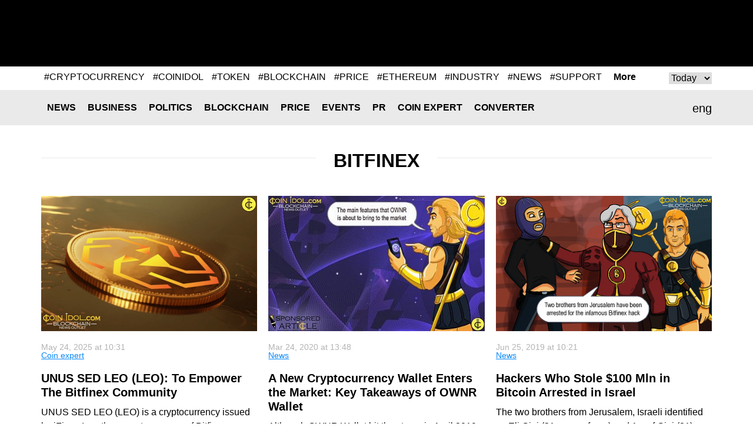

--- FILE ---
content_type: text/html; charset=UTF-8
request_url: https://coinidol.com/tag/bitfinex/
body_size: 8588
content:
<!doctype html>
<html lang="en-US" prefix="og: http://ogp.me/ns#">
<head>
	<title>Bitfinex</title>
    <meta name="maValidation" content="86c8606bf474d2e8cd0c877a293f9e72" />

	<meta name="viewport" content="width=device-width, initial-scale=1">
	<link rel="icon" href="/local/templates/CoinIdol/i/favicon.ico" type="image/x-icon">
    <meta http-equiv="Content-Type" content="text/html; charset=UTF-8" />
<meta name="robots" content="index, follow" />
<meta name="description" content="What is Bitfinex? The latest news on Bitfinex" />
<script type="text/javascript" data-skip-moving="true">(function(w, d, n) {var cl = "bx-core";var ht = d.documentElement;var htc = ht ? ht.className : undefined;if (htc === undefined || htc.indexOf(cl) !== -1){return;}var ua = n.userAgent;if (/(iPad;)|(iPhone;)/i.test(ua)){cl += " bx-ios";}else if (/Android/i.test(ua)){cl += " bx-android";}cl += (/(ipad|iphone|android|mobile|touch)/i.test(ua) ? " bx-touch" : " bx-no-touch");cl += w.devicePixelRatio && w.devicePixelRatio >= 2? " bx-retina": " bx-no-retina";var ieVersion = -1;if (/AppleWebKit/.test(ua)){cl += " bx-chrome";}else if ((ieVersion = getIeVersion()) > 0){cl += " bx-ie bx-ie" + ieVersion;if (ieVersion > 7 && ieVersion < 10 && !isDoctype()){cl += " bx-quirks";}}else if (/Opera/.test(ua)){cl += " bx-opera";}else if (/Gecko/.test(ua)){cl += " bx-firefox";}if (/Macintosh/i.test(ua)){cl += " bx-mac";}ht.className = htc ? htc + " " + cl : cl;function isDoctype(){if (d.compatMode){return d.compatMode == "CSS1Compat";}return d.documentElement && d.documentElement.clientHeight;}function getIeVersion(){if (/Opera/i.test(ua) || /Webkit/i.test(ua) || /Firefox/i.test(ua) || /Chrome/i.test(ua)){return -1;}var rv = -1;if (!!(w.MSStream) && !(w.ActiveXObject) && ("ActiveXObject" in w)){rv = 11;}else if (!!d.documentMode && d.documentMode >= 10){rv = 10;}else if (!!d.documentMode && d.documentMode >= 9){rv = 9;}else if (d.attachEvent && !/Opera/.test(ua)){rv = 8;}if (rv == -1 || rv == 8){var re;if (n.appName == "Microsoft Internet Explorer"){re = new RegExp("MSIE ([0-9]+[\.0-9]*)");if (re.exec(ua) != null){rv = parseFloat(RegExp.$1);}}else if (n.appName == "Netscape"){rv = 11;re = new RegExp("Trident/.*rv:([0-9]+[\.0-9]*)");if (re.exec(ua) != null){rv = parseFloat(RegExp.$1);}}}return rv;}})(window, document, navigator);</script>

<link href="/bitrix/cache/css/s1/CoinIdol/page_3f6aceb8f0b6ca3fdc95ccc2031cfa2a/page_3f6aceb8f0b6ca3fdc95ccc2031cfa2a_v1.css?1727790263378" type="text/css"  rel="stylesheet" />
<link href="/bitrix/cache/css/s1/CoinIdol/template_019664c573201f7617245290fb778278/template_019664c573201f7617245290fb778278_v1.css?172779024958391" type="text/css"  data-template-style="true" rel="stylesheet" />






<link href="https://coinidol.com/tag/bitfinex/" rel="canonical"  />
	<!--[if (IE 8)|(IE 9)]>
	<link href="/local/templates/CoinIdol/css/ie.min.css" rel="stylesheet" media="all"/><![endif]-->

    <link rel="alternate" type="application/rss+xml" title="CoinIdol.com RSS Feed" href="https://coinidol.com/rss2/" />

    <link rel="preload" href="/local/templates/CoinIdol/fonts/KFOmCnqEu92Fr1Mu4mxK.woff2" as="font" type="font/woff2" crossorigin="anonymous">
    <link rel="preload" href="/local/templates/CoinIdol/fonts/KFOlCnqEu92Fr1MmWUlfBBc4.woff2" as="font" type="font/woff2" crossorigin="anonymous">
    <!-- Google Tag Manager -->
<script data-skip-moving=true>(function(w,d,s,l,i){w[l]=w[l]||[];w[l].push({'gtm.start':
new Date().getTime(),event:'gtm.js'});var f=d.getElementsByTagName(s)[0],
j=d.createElement(s),dl=l!='dataLayer'?'&l='+l:'';j.async=true;j.src=
'https://www.googletagmanager.com/gtm.js?id='+i+dl;f.parentNode.insertBefore(j,f);
})(window,document,'script','dataLayer','GTM-T633WLQ');</script>
<!-- End Google Tag Manager -->

<!-- Google Tag Manager (noscript) -->
<noscript><iframe src="https://www.googletagmanager.com/ns.html?id=GTM-T633WLQ"
height="0" width="0" style="display:none;visibility:hidden"></iframe></noscript>
<!-- End Google Tag Manager (noscript) -->
    <!-- developer copyright Alex Voral -->
</head>
<body>
	<nav class="pushy pushy-left">
		<ul>
            					<li class="pushy-link"><a href="/news/">News</a></li>
                					<li class="pushy-link"><a href="/business-news/">Business</a></li>
                					<li class="pushy-link"><a href="/politics/">Politics</a></li>
                					<li class="pushy-link"><a href="/blockchain/">Blockchain</a></li>
                					<li class="pushy-link"><a href="/bitcoin-price/">Price</a></li>
                					<li class="pushy-link"><a href="/events/">Events</a></li>
                					<li class="pushy-link"><a href="/bitcoin-press-releases/">PR</a></li>
                					<li class="pushy-link"><a href="/imo/">Coin expert</a></li>
                					<li class="pushy-link"><a href="/converter/">Converter</a></li>
                		</ul>
	</nav>
<div class="site-overlay"></div>
<div class="wrap" id="container">
	<div class="header">
		<div class="center">
			<a href="/" class="header__logo">
                
                
                					<img src="/local/templates/CoinIdol/i/logo.svg" alt="" class="logo-full" width="200" height="70">
                				<img src="/local/templates/CoinIdol/i/logo_symbol.svg" alt="" class="logo-short" width="40" height="40">
			</a>
            				<div class="header__banner" id="header__banner">
                    <!--'start_frame_cache_header__banner'-->
<!--'end_frame_cache_header__banner'-->				</div>
            <div class="header__social">
	<a href="https://www.facebook.com/CoinIdol/" class="header__social-item facebook" rel="noopener nofollow"></a>
	<a href="https://twitter.com/coinidol" class="header__social-item twitter" rel="noopener nofollow"></a>
	<a href="https://feedly.com/i/subscription/feed/https://coinidol.com/rssshort/" class="header__social-item feedly" rel="noopener nofollow"></a>
		<a href=" https://www.linkedin.com/groups/10312681" class="header__social-item linkedin" rel="noopener nofollow"></a>
		<a href="/rss2/" class="header__social-item rss"></a>
	<a href="mailto:info@coinidol.com" class="header__social-item mail"></a>
</div>
		</div>
	</div>

    <div id="rucodencode_tag_system_tag_popular">
        <!--'start_frame_cache_rucodencode_tag_system_tag_popular'-->
	<div id="rucodecodeTagSystemTagPopularComponent" class="rucodecodeTagSystemTagPopularComponent center relative">
		<div id="rucodecodeTagSystemTagPopularComponent__tags" class="rucodecodeTagSystemTagPopularComponent__tags">
										<div id="POPULAR_KEY_TODAY" class="">
											<a href="/tag/cryptocurrency/">#CRYPTOCURRENCY</a>
											<a href="/tag/coinidol/">#COINIDOL</a>
											<a href="/tag/token/">#TOKEN</a>
											<a href="/tag/blockchain/">#BLOCKCHAIN</a>
											<a href="/tag/price/">#PRICE</a>
											<a href="/tag/ethereum/">#ETHEREUM</a>
											<a href="/tag/industry/">#INDUSTRY</a>
											<a href="/tag/news/">#NEWS</a>
											<a href="/tag/support/">#SUPPORT</a>
											<a href="/tag/economy/">#ECONOMY</a>
									</div>
										<div id="POPULAR_KEY_WEEK" class="rucodecodeTagSystemTagPopularComponent_hide">
											<a href="/tag/cryptocurrency/">#CRYPTOCURRENCY</a>
											<a href="/tag/price/">#PRICE</a>
											<a href="/tag/coinidol/">#COINIDOL</a>
											<a href="/tag/support/">#SUPPORT</a>
											<a href="/tag/trading/">#TRADING</a>
											<a href="/tag/blockchain/">#BLOCKCHAIN</a>
											<a href="/tag/token/">#TOKEN</a>
											<a href="/tag/companies/">#COMPANIES</a>
											<a href="/tag/bitcoin/">#BITCOIN</a>
											<a href="/tag/altcoin/">#ALTCOIN</a>
									</div>
										<div id="POPULAR_KEY_MONTH" class="rucodecodeTagSystemTagPopularComponent_hide">
											<a href="/tag/cryptocurrency/">#CRYPTOCURRENCY</a>
											<a href="/tag/price/">#PRICE</a>
											<a href="/tag/support/">#SUPPORT</a>
											<a href="/tag/trading/">#TRADING</a>
											<a href="/tag/coinidol/">#COINIDOL</a>
											<a href="/tag/blockchain/">#BLOCKCHAIN</a>
											<a href="/tag/token/">#TOKEN</a>
											<a href="/tag/market/">#MARKET</a>
											<a href="/tag/altcoin/">#ALTCOIN</a>
											<a href="/tag/bitcoin/">#BITCOIN</a>
									</div>
										<div id="POPULAR_KEY_QUARTER" class="rucodecodeTagSystemTagPopularComponent_hide">
											<a href="/tag/cryptocurrency/">#CRYPTOCURRENCY</a>
											<a href="/tag/price/">#PRICE</a>
											<a href="/tag/support/">#SUPPORT</a>
											<a href="/tag/trading/">#TRADING</a>
											<a href="/tag/coinidol/">#COINIDOL</a>
											<a href="/tag/market/">#MARKET</a>
											<a href="/tag/analytics/">#ANALYTICS</a>
											<a href="/tag/investing/">#INVESTING</a>
											<a href="/tag/blockchain/">#BLOCKCHAIN</a>
											<a href="/tag/bitcoin/">#BITCOIN</a>
									</div>
										<div id="POPULAR_KEY_YEAR" class="rucodecodeTagSystemTagPopularComponent_hide">
											<a href="/tag/cryptocurrency/">#CRYPTOCURRENCY</a>
											<a href="/tag/price/">#PRICE</a>
											<a href="/tag/support/">#SUPPORT</a>
											<a href="/tag/trading/">#TRADING</a>
											<a href="/tag/coinidol/">#COINIDOL</a>
											<a href="/tag/altcoin/">#ALTCOIN</a>
											<a href="/tag/analytics/">#ANALYTICS</a>
											<a href="/tag/investing/">#INVESTING</a>
											<a href="/tag/token/">#TOKEN</a>
											<a href="/tag/market/">#MARKET</a>
									</div>
										<div id="POPULAR_KEY_ALL" class="rucodecodeTagSystemTagPopularComponent_hide">
											<a href="/tag/cryptocurrency/">#CRYPTOCURRENCY</a>
											<a href="/tag/price/">#PRICE</a>
											<a href="/tag/support/">#SUPPORT</a>
											<a href="/tag/market/">#MARKET</a>
											<a href="/tag/trading/">#TRADING</a>
											<a href="/tag/analytics/">#ANALYTICS</a>
											<a href="/tag/blockchain/">#BLOCKCHAIN</a>
											<a href="/tag/investing/">#INVESTING</a>
											<a href="/tag/bitcoin/">#BITCOIN</a>
											<a href="/tag/coinidol/">#COINIDOL</a>
									</div>
					</div>

		<a id="rucodecodeTagSystemTagPopularComponent__more" class="rucodecodeTagSystemTagPopularComponent__more" href="/tag/">More</a>
		<div id="rucodecodeTagSystemTagPopularComponent__popular-select-keys" class="rucodecodeTagSystemTagPopularComponent__popular-select-keys">
			<select id="popular-select-keys">
							<option value="POPULAR_KEY_TODAY">Today</option>
							<option value="POPULAR_KEY_WEEK">Week</option>
							<option value="POPULAR_KEY_MONTH">Month</option>
							<option value="POPULAR_KEY_QUARTER">Quarter</option>
							<option value="POPULAR_KEY_YEAR">Year</option>
							<option value="POPULAR_KEY_ALL">All</option>
						</select>
		</div>
	</div>

    
<!--'end_frame_cache_rucodencode_tag_system_tag_popular'-->    </div>
    <div class="rates-wrapper relative">
	<div class="nav">
		<div class="menu-btn">&#9776; Menu</div>
		<div class="center relative">
            	<div class="lang" id="langSwitch">
		<div class="lang-box">
			<div class="lang-label" id="lang-label">eng</div>
			<div class="lang-list" id="lang-list">
                					<div class="lang-item" data-lang="it">ita</div>
                			</div>
		</div>
	</div>
	<div id="title-search" class="search-input">
		<form action="/s/">
			<input id="title-search-input" type="text" name="q" value="" size="40" maxlength="50"
				   autocomplete="off"/>		</form>
	</div>
	<div class="nav__main">
		<ul>
            					<li class="nav__li"><a href="/news/" class="nav__a">News</a></li>
                					<li class="nav__li"><a href="/business-news/" class="nav__a">Business</a></li>
                					<li class="nav__li"><a href="/politics/" class="nav__a">Politics</a></li>
                					<li class="nav__li"><a href="/blockchain/" class="nav__a">Blockchain</a></li>
                					<li class="nav__li"><a href="/bitcoin-price/" class="nav__a">Price</a></li>
                					<li class="nav__li"><a href="/events/" class="nav__a">Events</a></li>
                					<li class="nav__li"><a href="/bitcoin-press-releases/" class="nav__a">PR</a></li>
                					<li class="nav__li"><a href="/imo/" class="nav__a">Coin expert</a></li>
                					<li class="nav__li"><a href="/converter/" class="nav__a">Converter</a></li>
                		</ul>
	</div>
		</div>
	</div>
	   </div>


<div class="category visible-category">
    <div class="center">
        <div class="title-line"><h1>Bitfinex</h1></div>
        <div>
                        <div></div>
            <div></div>
        </div>
                <div style="clear: both;"></div>
                    		<div class="category__row c-no-banner">

            
            					<div class="category__item">
                                                							<a href="/unus-sed-leo-leo/" class="category__item-photo">
								<img
									 class="lazy-load"
									 src="/upload/resize_cache/iblock/89c/370_231_1/hfe7z3kcgghdf3xo3wzqbxexnaqwkemm.jpg"
									 width="369"
									 height="231"

									 alt="UNUS SED LEO (LEO): To Empower The Bitfinex Community"
									 title="UNUS SED LEO (LEO): To Empower The Bitfinex Community">
							</a>
							<div class="category__item-info">May  24, 2025 at 10:31<br>
															<a href="/imo/">Coin expert</a>
														</div>
							<a href="/unus-sed-leo-leo/" class="category__item-title">UNUS SED LEO (LEO): To Empower The Bitfinex Community</a>
                        						<div class="category__item-description">UNUS SED LEO &#40;LEO&#41; is a cryptocurrency issued by iFinex Inc., the parent company of Bitfinex, one of the largest cryptocurrency exchanges in the world. </div>
					</div>
                					<div class="category__item">
                                                							<a href="/ownr-wallet-takeaways/" class="category__item-photo">
								<img
									 class="lazy-load"
									 src="/upload/resize_cache/iblock/e4f/370_231_1/e4fdb75d97cbc7d05485b06515cc5864.jpg"
									 width="369"
									 height="231"

									 alt="A New Cryptocurrency Wallet Enters the Market: Key Takeaways of OWNR Wallet"
									 title="A New Cryptocurrency Wallet Enters the Market: Key Takeaways of OWNR Wallet">
							</a>
							<div class="category__item-info">Mar  24, 2020 at 13:48<br>
															<a href="/news/">News</a>
														</div>
							<a href="/ownr-wallet-takeaways/" class="category__item-title">A New Cryptocurrency Wallet Enters the Market: Key Takeaways of OWNR Wallet</a>
                        						<div class="category__item-description">Although OWNR Wallet hit the stores in April 2019, the major part of cryptocommunity heard about it in December 2019, when OWNR partnered with Bitfinex, one of the largest cryptocurrency exchanges. We have checked the main facts to see what OWNR is about to bring to the market.</div>
					</div>
                					<div class="category__item">
                                                							<a href="/hackers-arrested-israel/" class="category__item-photo">
								<img
									 class="lazy-load"
									 src="/upload/resize_cache/iblock/5ef/370_231_1/5ef9008b687d192b7268292a75f5261a.png"
									 width="369"
									 height="231"

									 alt="Hackers Who Stole $100 Mln in Bitcoin Arrested in Israel"
									 title="Hackers Who Stole $100 Mln in Bitcoin Arrested in Israel">
							</a>
							<div class="category__item-info">Jun  25, 2019 at 10:21<br>
															<a href="/news/">News</a>
														</div>
							<a href="/hackers-arrested-israel/" class="category__item-title">Hackers Who Stole $100 Mln in Bitcoin Arrested in Israel</a>
                        						<div class="category__item-description">The two brothers from Jerusalem, Israeli identified as Eli Gigi &#40;31 years of age&#41; and Assaf Gigi &#40;21&#41;, have been arrested on suspicion of being responsible for the infamous Bitfinex hack that cost the cryptocurrency exchange a loss of over $100 million, according to the investigators of the national cyber unit at Lahav 433, who started the investigations back in 2017.</div>
					</div>
                		</div>

        <div id="vssn_box">
</div>
        			<div class="banner-hor" id="banner-level-two">
				<!--'start_frame_cache_banner-level-two'-->									<!--'end_frame_cache_banner-level-two'-->			</div>
        
		<div class="category__row c-no-banner">
                        					<div class="category__item">
                                                							<a href="/bitfinex-supreme-court/" class="category__item-photo">
								<img
									 class="lazy-load"
								     src="/upload/resize_cache/iblock/415/370_231_1/4155af243af1e47543d21cbd899b3c57.png"
								     width="369"
									 height="231"

									 alt="Bitfinex to Have its Injunction Modified by Supreme Court"
									 title="Bitfinex to Have its Injunction Modified by Supreme Court">
							</a>
							<div class="category__item-info">May  18, 2019 at 12:43<br>
															<a href="/news/">News</a>
														</div>
							<a href="/bitfinex-supreme-court/"class="category__item-title">Bitfinex to Have its Injunction Modified by Supreme Court</a>
                        						<div class="category__item-description">The New York &#40;NY&#41; Supreme Court will modify the injunction against cryptocurrency exchange Bitfinex because it is vague and unclear. The injunction against the company’s digital currency business, was obtained by NYAG. The court made a ruling that Tether should not loan cryptocurrencies to the exchange, unless it is a standard recognized way of doing its commercial activities.</div>
					</div>
                    					<div class="category__item">
                                                							<a href="/coinmarketcap-deletes-bitfinex/" class="category__item-photo">
								<img
									 class="lazy-load"
								     src="/upload/resize_cache/iblock/afd/370_231_1/afd331405ee8d82e5d5956ab663f22dc.png"
								     width="369"
									 height="231"

									 alt="CoinMarketCap Deletes Bitfinex Bitcoin Price From its Calculations"
									 title="CoinMarketCap Deletes Bitfinex Bitcoin Price From its Calculations">
							</a>
							<div class="category__item-info">May  06, 2019 at 15:11<br>
															<a href="/news/">News</a>
														</div>
							<a href="/coinmarketcap-deletes-bitfinex/"class="category__item-title">CoinMarketCap Deletes Bitfinex Bitcoin Price From its Calculations</a>
                        						<div class="category__item-description">CoinMarketCap &#40;CMC&#41;, the crypto market data service provider, has excluded Bitfinex’s Bitcoin &#40;BTC&#41; price calculation from their weighted average market cap statistical analysis due to the troubles on the exchange. CMC evaluates and examines all activities on its platform by taking a vigilant observation of the chain of prices it collects from various crypto exchanges.</div>
					</div>
                    					<div class="category__item">
                                                							<a href="/bitfinex-sued-fraud/" class="category__item-photo">
								<img
									 class="lazy-load"
								     src="/upload/resize_cache/iblock/479/370_231_1/479c3704bacb0907bebba241fc79923e.png"
								     width="369"
									 height="231"

									 alt="Bitfinex Sued Over $850 Mln Fraud Using Tether Funds"
									 title="Bitfinex Sued Over $850 Mln Fraud Using Tether Funds">
							</a>
							<div class="category__item-info">Apr  28, 2019 at 12:29<br>
															<a href="/news/">News</a>
														</div>
							<a href="/bitfinex-sued-fraud/"class="category__item-title">Bitfinex Sued Over $850 Mln Fraud Using Tether Funds</a>
                        						<div class="category__item-description">An official announcement from the office of the New York &#40;NY&#41; State Attorney General has revealed that the responsible authority is carrying out thorough investigations into iFinex, the firm behind stablecoin Tether and cryptocurrency exchange Bitfinex, in a purported $850 million fraud case.</div>
					</div>
                    		</div>

		             			<div></div>
        
		<div class="category__row c-no-banner">
                        					<div class="category__item">
                                                							<a href="/bitfinex-refutes-information-accusations-of-insolvency/" class="category__item-photo">
								<img
									class="lazy-load"
									src="/upload/resize_cache/iblock/d49/370_231_1/d49f6ec38cf2b815646e78964ff9dbcf.png"
									width="369"
									height="231"

							 		alt="Bitfinex Refutes Information & Accusations of Insolvency"
									title="Bitfinex Refutes Information & Accusations of Insolvency">
							</a>
							<div class="category__item-info">Oct  09, 2018 at 11:44<br>
															<a href="/news/">News</a>
														</div>
							<a href="/bitfinex-refutes-information-accusations-of-insolvency/" class="category__item-title">Bitfinex Refutes Information & Accusations of Insolvency</a>
                        						<div class="category__item-description">Bitfinex, a Hong Kong-based cryptocurrency bullish exchange, has retaliated against claims that it is insolvent and disclosed wallet addresses seeming to indicate it holds more than $1.5 billion in digital currency assets.</div>
					</div>
                					<div class="category__item">
                                                							<a href="/bitcoin-price-takes-200-fall/" class="category__item-photo">
								<img
									class="lazy-load"
									src="/upload/resize_cache/iblock/07d/370_231_1/07d5a63d7095b2e4fe35d2340278e492.png"
									width="369"
									height="231"

							 		alt="Bitcoin Price Takes a $200 Fall After Eight-Day Highs, MA Slopes Downwards"
									title="Bitcoin Price Takes a $200 Fall After Eight-Day Highs, MA Slopes Downwards">
							</a>
							<div class="category__item-info">Sep  15, 2018 at 11:48<br>
															<a href="/news/">News</a>
														</div>
							<a href="/bitcoin-price-takes-200-fall/" class="category__item-title">Bitcoin Price Takes a $200 Fall After Eight-Day Highs, MA Slopes Downwards</a>
                        						<div class="category__item-description">The Bitcoin &#40;BTC&#41; price has dropped back from eight-day highs on Friday morning, September 14, and it could be in for a bulge of solidification before further upward movement happens.<br />
</div>
					</div>
                					<div class="category__item">
                                                							<a href="/subpoena-to-bitfinex-and-tether-made-bitcoin-price-fall/" class="category__item-photo">
								<img
									class="lazy-load"
									src="/upload/resize_cache/iblock/88e/370_231_1/88e581593077448c9bad7391b14f952e.jpg"
									width="369"
									height="231"

							 		alt="A Subpoena to Bitfinex and Tether Made Bitcoin Price Fall Under $10,000 Threshold"
									title="A Subpoena to Bitfinex and Tether Made Bitcoin Price Fall Under $10,000 Threshold">
							</a>
							<div class="category__item-info">Jan  31, 2018 at 13:39<br>
															<a href="/news/">News</a>
														</div>
							<a href="/subpoena-to-bitfinex-and-tether-made-bitcoin-price-fall/" class="category__item-title">A Subpoena to Bitfinex and Tether Made Bitcoin Price Fall Under $10,000 Threshold</a>
                        						<div class="category__item-description">The U.S. Commodity Futures Trading Commission has sent subpoenas to the world’s largest cryptocurrency exchanges Bitfinex and Tether as there are significant questions surrounding the value of their tokens.<br />
</div>
					</div>
                		</div>

							<div class="paginator">
				<a href="/tag/bitfinex/?PAGEN_2=1" class="active">1</a>
				<a href="/tag/bitfinex/?PAGEN_2=2">2</a>
				<a href="/tag/bitfinex/?PAGEN_2=3">3</a>
	</div>		    </div>
</div>

    <div class="banner-hor" id="footer__banner-hor_one">
        <!--'start_frame_cache_footer__banner-hor_one'-->
<!--'end_frame_cache_footer__banner-hor_one'-->    </div>

    <div class="nav">
    	<div class="menu-btn">&#9776; Menu</div>
    	<div class="center relative">
            	<div id="title-search2" class="search-input">
		<form action="/s/index.php">
			<input id="title-search-input2" type="text" name="q" value="" size="40" maxlength="50"
				   autocomplete="off"/>		</form>
	</div>
	<div class="nav__main">
		<ul>
            					<li class="nav__li"><a href="/news/" class="nav__a">News</a></li>
                					<li class="nav__li"><a href="/business-news/" class="nav__a">Business</a></li>
                					<li class="nav__li"><a href="/politics/" class="nav__a">Politics</a></li>
                					<li class="nav__li"><a href="/blockchain/" class="nav__a">Blockchain</a></li>
                					<li class="nav__li"><a href="/bitcoin-price/" class="nav__a">Price</a></li>
                					<li class="nav__li"><a href="/events/" class="nav__a">Events</a></li>
                					<li class="nav__li"><a href="/bitcoin-press-releases/" class="nav__a">PR</a></li>
                					<li class="nav__li"><a href="/imo/" class="nav__a">Coin expert</a></li>
                					<li class="nav__li"><a href="/converter/" class="nav__a">Converter</a></li>
                		</ul>
	</div>

    	</div>
    </div>
    <div class="footer">
		<div class="banner-hor" id="footer__banner-hor">
            <!--'start_frame_cache_footer__banner-hor'-->
<!--'end_frame_cache_footer__banner-hor'-->		</div>
    	<div class="center">
    		<div class="footer__logo"><a href="/"><img src="/local/templates/CoinIdol/i/logob.png" alt=""></a></div>
    		<div class="footer__info"><span>© CoinIdol,  2016 - 2026<br>Crypto & Currency News Outlet</span></div>
    		<div class="footer__links">
                	<ul>
						<li><a href="/about/">About Us</a></li>
							<li><a href="/subscribe/">Subscribe</a></li>
							<li><a href="/advertising/">Advertise</a></li>
							<li><a href="mailto:info@coinidol.com">info@coinidol.com</a></li>
				</ul>
    		</div>
    	</div>
    </div>
    </div>
    <div id="popupShadow"></div>
   <!--  <div id="popupBlock">
    	<div id="popupBox">
    		<div class="close">&times;</div>
    		<div id="popupContent">
    			<div id="popupError"></div>
                    		</div>
    	</div>
    </div> -->

        <script type="application/ld+json">{"@context":"https:\/\/schema.org","@type":"WebSite","@id":"https:\/\/coinidol.com\/#website","headline":"CoinIdol","name":"CoinIdol","description":"Bitcoin, Blockchain, Cryptocurrency and Technology News","url":"https:\/\/coinidol.com\/"}</script>
    <script type="text/javascript">if(!window.BX)window.BX={};if(!window.BX.message)window.BX.message=function(mess){if(typeof mess==='object'){for(let i in mess) {BX.message[i]=mess[i];} return true;}};</script>
<script type="text/javascript">(window.BX||top.BX).message({'JS_CORE_LOADING':'Loading...','JS_CORE_WINDOW_CLOSE':'Close','JS_CORE_WINDOW_EXPAND':'Expand','JS_CORE_WINDOW_NARROW':'Restore','JS_CORE_WINDOW_SAVE':'Save','JS_CORE_WINDOW_CANCEL':'Cancel','JS_CORE_H':'h','JS_CORE_M':'m','JS_CORE_S':'s','JS_CORE_NO_DATA':'- No data -','JSADM_AI_HIDE_EXTRA':'Hide extra items','JSADM_AI_ALL_NOTIF':'All notifications','JSADM_AUTH_REQ':'Authentication is required!','JS_CORE_WINDOW_AUTH':'Log In','JS_CORE_IMAGE_FULL':'Full size','JS_CORE_WINDOW_CONTINUE':'Continue'});</script><script type="text/javascript" src="/bitrix/js/main/core/core.min.js?1662554946216421"></script><script>BX.setJSList(['/bitrix/js/main/core/core_ajax.js','/bitrix/js/main/core/core_promise.js','/bitrix/js/main/polyfill/promise/js/promise.js','/bitrix/js/main/loadext/loadext.js','/bitrix/js/main/loadext/extension.js','/bitrix/js/main/polyfill/promise/js/promise.js','/bitrix/js/main/polyfill/find/js/find.js','/bitrix/js/main/polyfill/includes/js/includes.js','/bitrix/js/main/polyfill/matches/js/matches.js','/bitrix/js/ui/polyfill/closest/js/closest.js','/bitrix/js/main/polyfill/fill/main.polyfill.fill.js','/bitrix/js/main/polyfill/find/js/find.js','/bitrix/js/main/polyfill/matches/js/matches.js','/bitrix/js/main/polyfill/core/dist/polyfill.bundle.js','/bitrix/js/main/core/core.js','/bitrix/js/main/polyfill/intersectionobserver/js/intersectionobserver.js','/bitrix/js/main/lazyload/dist/lazyload.bundle.js','/bitrix/js/main/polyfill/core/dist/polyfill.bundle.js','/bitrix/js/main/parambag/dist/parambag.bundle.js']);
BX.setCSSList(['/bitrix/js/main/lazyload/dist/lazyload.bundle.css','/bitrix/js/main/parambag/dist/parambag.bundle.css']);</script>
<script type="text/javascript">(window.BX||top.BX).message({'pull_server_enabled':'N','pull_config_timestamp':'0','pull_guest_mode':'N','pull_guest_user_id':'0'});(window.BX||top.BX).message({'PULL_OLD_REVISION':'This page must be reloaded to ensure proper site functioning and to continue work.'});</script>
<script type="text/javascript">(window.BX||top.BX).message({'LANGUAGE_ID':'en','FORMAT_DATE':'MM/DD/YYYY','FORMAT_DATETIME':'MM/DD/YYYY H:MI:SS T','COOKIE_PREFIX':'BITRIX_SM','SERVER_TZ_OFFSET':'0','UTF_MODE':'Y','SITE_ID':'s1','SITE_DIR':'/','USER_ID':'','SERVER_TIME':'1769771915','USER_TZ_OFFSET':'0','USER_TZ_AUTO':'Y','bitrix_sessid':'69860deafb8f8f5c6afdbf92d01dcaad'});</script><script type="text/javascript"  src="/bitrix/cache/js/s1/CoinIdol/kernel_main/kernel_main_v1.js?1727796367152878"></script>
<script type="text/javascript" src="/bitrix/js/ui/dexie/dist/dexie3.bundle.min.js?166255498988295"></script>
<script type="text/javascript" src="/bitrix/js/main/core/core_ls.min.js?14654109247365"></script>
<script type="text/javascript" src="/bitrix/js/main/core/core_frame_cache.min.js?166255493411264"></script>
<script type="text/javascript" src="/bitrix/js/pull/protobuf/protobuf.min.js?160519366176433"></script>
<script type="text/javascript" src="/bitrix/js/pull/protobuf/model.min.js?160519366114190"></script>
<script type="text/javascript" src="/bitrix/js/rest/client/rest.client.min.js?16051937099240"></script>
<script type="text/javascript" src="/bitrix/js/pull/client/pull.client.min.js?166255464744545"></script>

<script type="text/javascript">
					(function () {
						"use strict";

						var counter = function ()
						{
							var cookie = (function (name) {
								var parts = ("; " + document.cookie).split("; " + name + "=");
								if (parts.length == 2) {
									try {return JSON.parse(decodeURIComponent(parts.pop().split(";").shift()));}
									catch (e) {}
								}
							})("BITRIX_CONVERSION_CONTEXT_s1");

							if (cookie && cookie.EXPIRE >= BX.message("SERVER_TIME"))
								return;

							var request = new XMLHttpRequest();
							request.open("POST", "/bitrix/tools/conversion/ajax_counter.php", true);
							request.setRequestHeader("Content-type", "application/x-www-form-urlencoded");
							request.send(
								"SITE_ID="+encodeURIComponent("s1")+
								"&sessid="+encodeURIComponent(BX.bitrix_sessid())+
								"&HTTP_REFERER="+encodeURIComponent(document.referrer)
							);
						};

						if (window.frameRequestStart === true)
							BX.addCustomEvent("onFrameDataReceived", counter);
						else
							BX.ready(counter);
					})();
				</script>

<script type="text/javascript"  src="/bitrix/cache/js/s1/CoinIdol/template_895974e766385bff379c3dea4d8bc7dd/template_895974e766385bff379c3dea4d8bc7dd_v1.js?1727790249134209"></script>
<script type="text/javascript"  src="/bitrix/cache/js/s1/CoinIdol/page_20713cc9c79a7bb115e36ab44c28038a/page_20713cc9c79a7bb115e36ab44c28038a_v1.js?17277902502274"></script>
<script type="text/javascript">var _ba = _ba || []; _ba.push(["aid", "db0562ef7ff3ebc743cc70b1352e43cc"]); _ba.push(["host", "coinidol.com"]); (function() {var ba = document.createElement("script"); ba.type = "text/javascript"; ba.async = true;ba.src = (document.location.protocol == "https:" ? "https://" : "http://") + "bitrix.info/ba.js";var s = document.getElementsByTagName("script")[0];s.parentNode.insertBefore(ba, s);})();</script>

<script>
        RucodencodeUpdateNavTag();
    </script><script>
BX.ready(function(){
        BX.Coin.Lang.Init({
                url: '/local/components/coin/langs/templates/coin',
                id: 'langSwitch',
                cur: '/tag/bitfinex'
        });
});
</script>
<script type="text/javascript">setTimeout(function(){$("#banner-level-two").html("<a href=\"https://coinidol.com/bitcoin-price/\" target=\"_blank\" ><img alt=\"Cryptocurrency market analysis\" title=\"Cryptocurrency market analysis\" src=\"/upload/cms/8b7/49kc3i9j4lqmwk4fcmvg144u62dnaeef.png\"   style=\"border:0;\" /><\/a>")}, 2000);</script><script type="text/javascript">
			$(function() {
				$('.i-news__title').ThreeDots({max_rows: 5});
				/*$(".lazy-load").lazy({
						attribute: "src",
						effect: "fadeIn",
						effectTime: 0,
						threshold: 0,
						afterLoad: function(element) {
							element.addClass("loaded");
						},
					});*/

			});
		</script>

</body>
</html>
